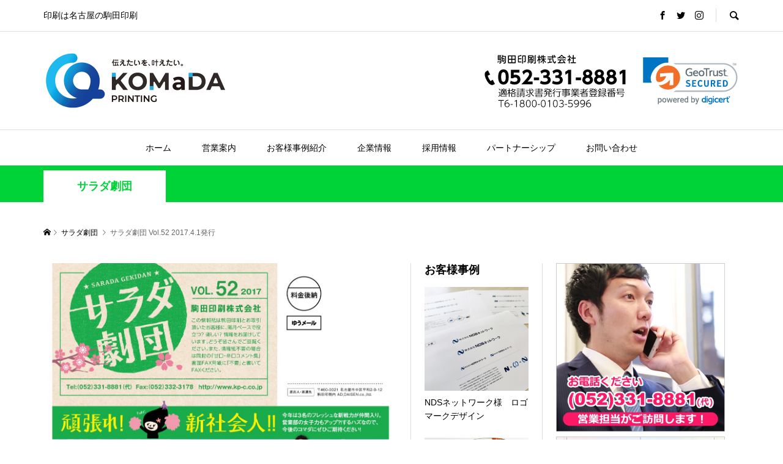

--- FILE ---
content_type: text/html; charset=UTF-8
request_url: https://www.kp-c.co.jp/salad/salad-vol52/
body_size: 14789
content:
<!DOCTYPE html><html dir="ltr" lang="ja" prefix="og: https://ogp.me/ns#"><head prefix="og: https://ogp.me/ns# fb: https://ogp.me/ns/fb#"><meta charset="UTF-8"><meta name="description" content="★プレゼント『サラダ劇団オリジナル　ウェットティッシュ』待ちに待った春の到来！お出掛けの機会も多くなるこの季節、なにかと便利なウェットティッシュが今回のおまけです。"><meta name="viewport" content="width=device-width"><meta property="og:type" content="article" /><meta property="og:url" content="http://www.kp-c.co.jp/salad/salad-vol52/"><meta property="og:title" content="サラダ劇団 Vol.52 2017.4.1発行" /><meta property="og:description" content="★プレゼント『サラダ劇団オリジナル　ウェットティッシュ』待ちに待った春の到来！お出掛けの機会も多くなるこの季節、なにかと便利なウェットティッシュが今回のおまけです。" /><meta property="og:site_name" content="印刷は名古屋の駒田印刷" /><meta property="og:image" content='https://www.kp-c.co.jp/wp-content/uploads/2017/04/salad52_eyecatch.jpg'><meta property="og:image:secure_url" content="https://www.kp-c.co.jp/wp-content/uploads/2017/04/salad52_eyecatch.jpg" /><meta property="og:image:width" content="1191" /><meta property="og:image:height" content="728" /><meta property="fb:app_id" content="239924696019072"><meta name="twitter:card" content="summary" /><meta name="twitter:site" content="@komadainsatsu" /><meta name="twitter:creator" content="@komadainsatsu" /><meta name="twitter:title" content="サラダ劇団 Vol.52 2017.4.1発行" /><meta name="twitter:description" content="★プレゼント『サラダ劇団オリジナル　ウェットティッシュ』待ちに待った春の到来！お出掛けの機会も多くなるこの季節、なにかと便利なウェットティッシュが今回のおまけです。" /><meta name="twitter:image:src" content='https://www.kp-c.co.jp/wp-content/uploads/2017/04/salad52_eyecatch.jpg' />  <script async src="https://www.googletagmanager.com/gtag/js?id=G-GRCPLD0V0V"></script> <script>window.dataLayer = window.dataLayer || [];
  function gtag(){dataLayer.push(arguments);}
  gtag('js', new Date());

  gtag('config', 'G-GRCPLD0V0V');</script> <!-- <link media="all" href="https://www.kp-c.co.jp/wp-content/cache/autoptimize/autoptimize_8348249413b882a29c3d4ce780fc90dc.php" rel="stylesheet"> -->
<link rel="stylesheet" type="text/css" href="//www.kp-c.co.jp/wp-content/cache/wpfc-minified/dih2bmdv/8bkzm.css" media="all"/><title>サラダ劇団 Vol.52 2017.4.1発行 | 印刷は名古屋の駒田印刷</title><meta name="robots" content="max-image-preview:large" /><meta name="author" content="hirata"/><link rel="canonical" href="https://www.kp-c.co.jp/salad/salad-vol52/" /><meta name="generator" content="All in One SEO (AIOSEO) 4.8.7" /><meta property="og:locale" content="ja_JP" /><meta property="og:site_name" content="印刷は名古屋の駒田印刷 | 印刷は名古屋の駒田印刷" /><meta property="og:type" content="article" /><meta property="og:title" content="サラダ劇団 Vol.52 2017.4.1発行 | 印刷は名古屋の駒田印刷" /><meta property="og:url" content="https://www.kp-c.co.jp/salad/salad-vol52/" /><meta property="article:published_time" content="2017-04-17T01:38:02+00:00" /><meta property="article:modified_time" content="2018-10-05T05:43:29+00:00" /><meta name="twitter:card" content="summary_large_image" /><meta name="twitter:title" content="サラダ劇団 Vol.52 2017.4.1発行 | 印刷は名古屋の駒田印刷" /> <script type="application/ld+json" class="aioseo-schema">{"@context":"https:\/\/schema.org","@graph":[{"@type":"Article","@id":"https:\/\/www.kp-c.co.jp\/salad\/salad-vol52\/#article","name":"\u30b5\u30e9\u30c0\u5287\u56e3 Vol.52 2017.4.1\u767a\u884c | \u5370\u5237\u306f\u540d\u53e4\u5c4b\u306e\u99d2\u7530\u5370\u5237","headline":"\u30b5\u30e9\u30c0\u5287\u56e3 Vol.52 2017.4.1\u767a\u884c","author":{"@id":"https:\/\/www.kp-c.co.jp\/author\/hirata\/#author"},"publisher":{"@id":"https:\/\/www.kp-c.co.jp\/#organization"},"image":{"@type":"ImageObject","url":"https:\/\/www.kp-c.co.jp\/wp-content\/uploads\/2017\/04\/salad52_eyecatch.jpg","width":1191,"height":728},"datePublished":"2017-04-17T10:38:02+09:00","dateModified":"2018-10-05T14:43:29+09:00","inLanguage":"ja","mainEntityOfPage":{"@id":"https:\/\/www.kp-c.co.jp\/salad\/salad-vol52\/#webpage"},"isPartOf":{"@id":"https:\/\/www.kp-c.co.jp\/salad\/salad-vol52\/#webpage"},"articleSection":"\u30b5\u30e9\u30c0\u5287\u56e3, DM, \u60c5\u5831\u8a8c, \u30cb\u30e5\u30fc\u30b9\u30ec\u30bf\u30fc"},{"@type":"BreadcrumbList","@id":"https:\/\/www.kp-c.co.jp\/salad\/salad-vol52\/#breadcrumblist","itemListElement":[{"@type":"ListItem","@id":"https:\/\/www.kp-c.co.jp#listItem","position":1,"name":"Home","item":"https:\/\/www.kp-c.co.jp","nextItem":{"@type":"ListItem","@id":"https:\/\/www.kp-c.co.jp#listItem","name":"\u6295\u7a3f"}},{"@type":"ListItem","@id":"https:\/\/www.kp-c.co.jp#listItem","position":2,"name":"\u6295\u7a3f","item":"https:\/\/www.kp-c.co.jp","nextItem":{"@type":"ListItem","@id":"https:\/\/www.kp-c.co.jp\/category\/salad\/#listItem","name":"\u30b5\u30e9\u30c0\u5287\u56e3"},"previousItem":{"@type":"ListItem","@id":"https:\/\/www.kp-c.co.jp#listItem","name":"Home"}},{"@type":"ListItem","@id":"https:\/\/www.kp-c.co.jp\/category\/salad\/#listItem","position":3,"name":"\u30b5\u30e9\u30c0\u5287\u56e3","item":"https:\/\/www.kp-c.co.jp\/category\/salad\/","nextItem":{"@type":"ListItem","@id":"https:\/\/www.kp-c.co.jp\/salad\/salad-vol52\/#listItem","name":"\u30b5\u30e9\u30c0\u5287\u56e3 Vol.52 2017.4.1\u767a\u884c"},"previousItem":{"@type":"ListItem","@id":"https:\/\/www.kp-c.co.jp#listItem","name":"\u6295\u7a3f"}},{"@type":"ListItem","@id":"https:\/\/www.kp-c.co.jp\/salad\/salad-vol52\/#listItem","position":4,"name":"\u30b5\u30e9\u30c0\u5287\u56e3 Vol.52 2017.4.1\u767a\u884c","previousItem":{"@type":"ListItem","@id":"https:\/\/www.kp-c.co.jp\/category\/salad\/#listItem","name":"\u30b5\u30e9\u30c0\u5287\u56e3"}}]},{"@type":"Organization","@id":"https:\/\/www.kp-c.co.jp\/#organization","name":"\u5370\u5237\u306f\u540d\u53e4\u5c4b\u306e\u99d2\u7530\u5370\u5237","description":"\u5370\u5237\u306f\u540d\u53e4\u5c4b\u306e\u99d2\u7530\u5370\u5237","url":"https:\/\/www.kp-c.co.jp\/"},{"@type":"Person","@id":"https:\/\/www.kp-c.co.jp\/author\/hirata\/#author","url":"https:\/\/www.kp-c.co.jp\/author\/hirata\/","name":"hirata"},{"@type":"WebPage","@id":"https:\/\/www.kp-c.co.jp\/salad\/salad-vol52\/#webpage","url":"https:\/\/www.kp-c.co.jp\/salad\/salad-vol52\/","name":"\u30b5\u30e9\u30c0\u5287\u56e3 Vol.52 2017.4.1\u767a\u884c | \u5370\u5237\u306f\u540d\u53e4\u5c4b\u306e\u99d2\u7530\u5370\u5237","inLanguage":"ja","isPartOf":{"@id":"https:\/\/www.kp-c.co.jp\/#website"},"breadcrumb":{"@id":"https:\/\/www.kp-c.co.jp\/salad\/salad-vol52\/#breadcrumblist"},"author":{"@id":"https:\/\/www.kp-c.co.jp\/author\/hirata\/#author"},"creator":{"@id":"https:\/\/www.kp-c.co.jp\/author\/hirata\/#author"},"image":{"@type":"ImageObject","url":"https:\/\/www.kp-c.co.jp\/wp-content\/uploads\/2017\/04\/salad52_eyecatch.jpg","@id":"https:\/\/www.kp-c.co.jp\/salad\/salad-vol52\/#mainImage","width":1191,"height":728},"primaryImageOfPage":{"@id":"https:\/\/www.kp-c.co.jp\/salad\/salad-vol52\/#mainImage"},"datePublished":"2017-04-17T10:38:02+09:00","dateModified":"2018-10-05T14:43:29+09:00"},{"@type":"WebSite","@id":"https:\/\/www.kp-c.co.jp\/#website","url":"https:\/\/www.kp-c.co.jp\/","name":"\u5370\u5237\u306f\u540d\u53e4\u5c4b\u306e\u99d2\u7530\u5370\u5237","description":"\u5370\u5237\u306f\u540d\u53e4\u5c4b\u306e\u99d2\u7530\u5370\u5237","inLanguage":"ja","publisher":{"@id":"https:\/\/www.kp-c.co.jp\/#organization"}}]}</script>  <script src='//www.kp-c.co.jp/wp-content/cache/wpfc-minified/8a99zk5a/8bkeh.js' type="text/javascript"></script>
<!-- <script type="text/javascript" src="https://www.kp-c.co.jp/wp-includes/js/jquery/jquery.min.js?ver=3.7.1" id="jquery-core-js"></script> --> <script type="text/javascript" id="biz-cal-script-js-extra">var bizcalOptions = {"holiday_title":"\u4f11\u696d\u65e5","sun":"on","sat":"on","holiday":"on","temp_holidays":"2025-01-01\r\n2025-01-02\r\n2025-01-03\r\n2025-01-04\r\n2025-01-13\r\n2025-02-11\r\n2025-02-24\r\n2025-03-20\r\n2025-04-29\r\n2025-05-05\r\n2025-05-06\r\n2025-07-21\r\n2025-08-11\r\n2025-08-13\r\n2025-08-14\r\n2025-08-15\r\n2025-09-15\r\n2025-09-23\r\n2025-10-13\r\n2025-11-03\r\n2025-11-24\r\n2025-12-29\r\n2025-12-30\r\n2025-12-31\r\n2026-01-01\r\n2026-01-02\r\n2026-01-12\r\n2026-02-11\r\n2026-02-23\r\n2026-03-20\r\n2026-04-29\r\n2026-05-04\r\n2026-05-05\r\n2026-05-06\r\n2026-07-20\r\n2026-08-11\r\n2026-08-12\r\n2026-08-13\r\n2026-08-14\r\n2026-09-21\r\n2026-09-22\r\n2026-09-23\r\n2026-10-12\r\n2026-11-03\r\n2026-11-23\r\n2026-12-28\r\n2026-12-29\r\n2026-12-30\r\n2026-12-31","temp_weekdays":"2025-01-18\r\n2025-02-08\r\n2025-02-22\r\n2025-03-08\r\n2025-03-15\r\n2025-03-22\r\n2025-06-28\r\n2025-07-12\r\n2025-07-19\r\n2025-07-26\r\n2025-08-02\r\n2025-08-09\r\n2025-08-30\r\n2025-09-27\r\n2025-11-22\r\n2025-11-29\r\n2025-12-06\r\n2025-12-20\r\n2026-01-17\r\n2026-01-31\r\n2026-02-14\r\n2026-02-21\r\n2026-02-28\r\n2026-03-14\r\n2026-03-21\r\n2026-06-06\r\n2026-06-27\r\n2026-07-04\r\n2026-07-18\r\n2026-07-25\r\n2026-08-01\r\n2026-08-08\r\n2026-09-05\r\n2026-09-26\r\n2026-11-07\r\n2026-11-28\r\n2026-12-05\r\n2026-12-19","eventday_title":"","eventday_url":"","eventdays":"","month_limit":"\u5236\u9650\u306a\u3057","nextmonthlimit":"3","prevmonthlimit":"0","plugindir":"https:\/\/www.kp-c.co.jp\/wp-content\/plugins\/biz-calendar\/","national_holiday":""};</script> <script type="text/javascript" id="responsive-lightbox-sanitizer-js-before">window.RLG = window.RLG || {}; window.RLG.sanitizeAllowedHosts = ["youtube.com","www.youtube.com","youtu.be","vimeo.com","player.vimeo.com"];</script> <script type="text/javascript" id="responsive-lightbox-js-before">var rlArgs = {"script":"prettyphoto","selector":"lightbox","customEvents":"","activeGalleries":true,"animationSpeed":"normal","slideshow":false,"slideshowDelay":5000,"slideshowAutoplay":false,"opacity":"0.75","showTitle":true,"allowResize":true,"allowExpand":true,"width":1080,"height":720,"separator":"\/","theme":"pp_default","horizontalPadding":20,"hideFlash":false,"wmode":"opaque","videoAutoplay":false,"modal":false,"deeplinking":false,"overlayGallery":true,"keyboardShortcuts":true,"social":false,"woocommerce_gallery":false,"ajaxurl":"https:\/\/www.kp-c.co.jp\/wp-admin\/admin-ajax.php","nonce":"56acdfb6ce","preview":false,"postId":5563,"scriptExtension":false};</script> <link rel="https://api.w.org/" href="https://www.kp-c.co.jp/wp-json/" /><link rel="alternate" title="JSON" type="application/json" href="https://www.kp-c.co.jp/wp-json/wp/v2/posts/5563" /><link rel="EditURI" type="application/rsd+xml" title="RSD" href="https://www.kp-c.co.jp/xmlrpc.php?rsd" /><meta name="generator" content="WordPress 6.6.4" /><link rel='shortlink' href='https://www.kp-c.co.jp/?p=5563' /><link rel="alternate" title="oEmbed (JSON)" type="application/json+oembed" href="https://www.kp-c.co.jp/wp-json/oembed/1.0/embed?url=https%3A%2F%2Fwww.kp-c.co.jp%2Fsalad%2Fsalad-vol52%2F" /><link rel="alternate" title="oEmbed (XML)" type="text/xml+oembed" href="https://www.kp-c.co.jp/wp-json/oembed/1.0/embed?url=https%3A%2F%2Fwww.kp-c.co.jp%2Fsalad%2Fsalad-vol52%2F&#038;format=xml" />  <script type="text/javascript">$(function(){
$(".headgmo").click(function() {
ga('send','event','menu','click','headgmo', 1);
});
});</script> <script type="text/javascript">$(function(){
$(".phkitchen").click(function() {
ga('send','event','menu','click','phkitchen', 1);
});
});</script> <link rel="stylesheet" href="https://use.fontawesome.com/releases/v5.7.1/css/all.css" integrity="sha384-fnmOCqbTlWIlj8LyTjo7mOUStjsKC4pOpQbqyi7RrhN7udi9RwhKkMHpvLbHG9Sr" crossorigin="anonymous"><link rel="shortcut icon" href="./ico/favicon.ico" type="image/x-icon"><link rel="apple-touch-icon" href="./ico/apple-touch-icon.png" sizes="180x180"><link rel="icon" type="image/png" href="./ico/android-touch-icon.png" sizes="192x192"></head><body class="post-template-default single single-post postid-5563 single-format-standard wc-shortcodes-font-awesome-enabled is-responsive l-header__fix l-header__fix--mobile"><div id="site_loader_overlay"><div id="site_loader_animation" class="c-load--type1"></div></div><div id="site_wrap"><header id="js-header" class="l-header"><div class="p-header__logo--mobile l-header__bar--mobile"><div class="p-logo p-logo__header--mobile"> <a href="https://www.kp-c.co.jp/"><img src="https://www.kp-c.co.jp/wp-content/uploads/2019/10/logo2019_150x30.png" alt="印刷は名古屋の駒田印刷"></a></div> <a href="#" id="js-menu-button" class="p-menu-button c-menu-button"></a></div><div class="p-header__top u-clearfix"><div class="l-inner"><div class="p-header-description">印刷は名古屋の駒田印刷</div><div class="u-right"><ul class="p-social-nav"><li class="p-social-nav__item p-social-nav__item--facebook"><a href="https://www.facebook.com/komada.printing/" target="_blank"></a></li><li class="p-social-nav__item p-social-nav__item--twitter"><a href="https://twitter.com/komadainsatsu" target="_blank"></a></li><li class="p-social-nav__item p-social-nav__item--instagram"><a href="https://www.instagram.com/komadainsatsu/" target="_blank"></a></li></ul><div class="p-header-search"><form action="https://www.kp-c.co.jp/" method="get"> <input type="text" name="s" value="" class="p-header-search__input" placeholder="SEARCH"></form> <a href="#" id="js-search-button" class="p-search-button c-search-button"></a></div></div></div></div><div class="p-header__logo has-ad"><div class="l-inner"><div class="p-logo p-logo__header p-logo__header--retina"> <a href="https://www.kp-c.co.jp/"><img src="https://www.kp-c.co.jp/wp-content/uploads/2021/01/hp_header_600x200.jpg" alt="印刷は名古屋の駒田印刷" width="300"></a></div><div class="p-header__ad"><a href="tel:0523318881" target="_blank"><img src="https://www.kp-c.co.jp/wp-content/uploads/2023/07/20230712_phone_no_2.jpg" alt=""></a></div><div class="p-header__ad"><div id="DigiCertClickID_NjROwt4Q"></div>  <script type="text/javascript">var __dcid = __dcid || [];__dcid.push(["DigiCertClickID_NjROwt4Q", "16", "s", "black", "NjROwt4Q"]);(function(){var cid=document.createElement("script");cid.async=true;cid.src="//seal.digicert.com/seals/cascade/seal.min.js";var s = document.getElementsByTagName("script");var ls = s[(s.length - 1)];ls.parentNode.insertBefore(cid, ls.nextSibling);}());</script> </div></div></div><nav class="p-header__gnav l-header__bar"><ul id="js-global-nav" class="l-inner p-global-nav u-clearfix"><li class="p-header-search--mobile"><form action="https://www.kp-c.co.jp/" method="get"><input type="text" name="s" value="" class="p-header-search__input" placeholder="SEARCH"><input type="submit" value="&#xe915;" class="p-header-search__submit"></form></li><li id="menu-item-4646" class="menu-item menu-item-type-custom menu-item-object-custom menu-item-4646"><a href="/">ホーム<span></span></a></li><li id="menu-item-7052" class="menu-item menu-item-type-post_type menu-item-object-page menu-item-has-children menu-item-7052"><a href="https://www.kp-c.co.jp/business-information/">営業案内<span></span></a><ul class="sub-menu"><li id="menu-item-7138" class="menu-item menu-item-type-post_type menu-item-object-post menu-item-has-children menu-item-7138"><a href="https://www.kp-c.co.jp/business-information/printing/">印刷媒体<span></span></a><ul class="sub-menu"><li id="menu-item-7151" class="menu-item menu-item-type-post_type menu-item-object-post menu-item-7151"><a href="https://www.kp-c.co.jp/business-information/printing/">商品ラインアップ・設備紹介<span></span></a></li><li id="menu-item-13458" class="menu-item menu-item-type-post_type menu-item-object-page menu-item-13458"><a href="https://www.kp-c.co.jp/fsc/">FSC®認証マーク付き印刷物<span></span></a></li><li id="menu-item-11228" class="menu-item menu-item-type-post_type menu-item-object-post menu-item-11228"><a href="https://www.kp-c.co.jp/business-information/remoteproof/">オンライン校正<span></span></a></li><li id="menu-item-3607" class="menu-item menu-item-type-post_type menu-item-object-page menu-item-3607"><a href="https://www.kp-c.co.jp/business-information/print-media/replica/">叙勲・褒章 表彰状レプリカ<span></span></a></li><li id="menu-item-5939" class="menu-item menu-item-type-post_type menu-item-object-page menu-item-5939"><a href="https://www.kp-c.co.jp/business-information/print-media/watermark-print/">偽造防止印刷（潜在文字加工）<span></span></a></li><li id="menu-item-3819" class="phkitchen menu-item menu-item-type-custom menu-item-object-custom menu-item-3819"><a target="_blank" rel="noopener" href="/pamphlet_kitchen/">コマダ料理長のパンフレット厨房<span></span></a></li></ul></li><li id="menu-item-7141" class="menu-item menu-item-type-post_type menu-item-object-post menu-item-has-children menu-item-7141"><a href="https://www.kp-c.co.jp/business-information/digital/">デジタル媒体<span></span></a><ul class="sub-menu"><li id="menu-item-11242" class="menu-item menu-item-type-taxonomy menu-item-object-category menu-item-11242"><a href="https://www.kp-c.co.jp/category/business-information/digitalmedia/">デジタル媒体<span></span></a></li><li id="menu-item-11231" class="menu-item menu-item-type-post_type menu-item-object-post menu-item-11231"><a href="https://www.kp-c.co.jp/business-information/digitalmedia/digitalbook/">デジタルブック／電子書籍<span></span></a></li><li id="menu-item-11220" class="menu-item menu-item-type-post_type menu-item-object-post menu-item-11220"><a href="https://www.kp-c.co.jp/business-information/digitalmedia/%e3%83%87%e3%82%b8%e3%82%bf%e3%83%ab%e3%82%b5%e3%82%a4%e3%83%8d%e3%83%bc%e3%82%b8/">デジタルサイネージ<span></span></a></li><li id="menu-item-11237" class="menu-item menu-item-type-post_type menu-item-object-post menu-item-11237"><a href="https://www.kp-c.co.jp/business-information/digitalmedia/print-to-movie/">印刷物から動画<span></span></a></li><li id="menu-item-3820" class="menu-item menu-item-type-custom menu-item-object-custom menu-item-3820"><a target="_blank" rel="noopener" href="/flightstudio/campaign_dm01/">空撮動画撮影・編集工房　Flight Studio<span></span></a></li><li id="menu-item-7152" class="menu-item menu-item-type-post_type menu-item-object-post menu-item-7152"><a href="https://www.kp-c.co.jp/business-information/digital/">その他のラインアップ<span></span></a></li></ul></li><li id="menu-item-7154" class="menu-item menu-item-type-post_type menu-item-object-post menu-item-has-children menu-item-7154"><a href="https://www.kp-c.co.jp/business-information/creative/">クリエイティブ<span></span></a><ul class="sub-menu"><li id="menu-item-10276" class="menu-item menu-item-type-custom menu-item-object-custom menu-item-10276"><a href="http://kpd-works.kp-c.com/">デザイン実績<span></span></a></li><li id="menu-item-5875" class="menu-item menu-item-type-post_type menu-item-object-page menu-item-5875"><a href="https://www.kp-c.co.jp/business-information/creative-works/add-data/">新聞・雑誌広告の入稿用データ作成サービス<span></span></a></li><li id="menu-item-5597" class="menu-item menu-item-type-post_type menu-item-object-page menu-item-5597"><a href="https://www.kp-c.co.jp/business-information/creative-works/mud/">メディア・ユニバーサルデザイン（MUD）<span></span></a></li><li id="menu-item-5091" class="menu-item menu-item-type-post_type menu-item-object-page menu-item-5091"><a href="https://www.kp-c.co.jp/business-information/creative-works/color-manegment/">カラーマネジメント（色管理）<span></span></a></li><li id="menu-item-11461" class="menu-item menu-item-type-custom menu-item-object-custom menu-item-11461"><a target="_blank" rel="noopener" href="http://nekonote.kp-c.com/">校正スタッフブログ「猫の手、貸します。」<span></span></a></li><li id="menu-item-10571" class="menu-item menu-item-type-taxonomy menu-item-object-category menu-item-10571"><a href="https://www.kp-c.co.jp/category/design-course/">新入社員と学ぼう　グラフィックデザイン講座<span></span></a></li><li id="menu-item-3470" class="menu-item menu-item-type-taxonomy menu-item-object-category menu-item-3470"><a href="https://www.kp-c.co.jp/category/salad-print/">サラダ学院印刷科<span></span></a></li></ul></li><li id="menu-item-7139" class="menu-item menu-item-type-post_type menu-item-object-post menu-item-7139"><a href="https://www.kp-c.co.jp/business-information/logistic/">ロジスティクス<span></span></a></li><li id="menu-item-3594" class="menu-item menu-item-type-post_type menu-item-object-page menu-item-has-children menu-item-3594"><a href="https://www.kp-c.co.jp/business-information/presentation/">オリジナル企画商品・サービス<span></span></a><ul class="sub-menu"><li id="menu-item-14800" class="menu-item menu-item-type-post_type menu-item-object-page menu-item-14800"><a href="https://www.kp-c.co.jp/business-information/print-media/notecalender2026/">駒田印刷オリジナル ノートカレンダー2026<span></span></a></li><li id="menu-item-3814" class="menu-item menu-item-type-post_type menu-item-object-page menu-item-3814"><a href="https://www.kp-c.co.jp/business-information/presentation/salad/">サラダ劇団<span></span></a></li><li id="menu-item-9603" class="menu-item menu-item-type-post_type menu-item-object-page menu-item-9603"><a href="https://www.kp-c.co.jp/business-information/presentation/noveltygoods/">ノベルティグッズ（サラダ劇団オマケ）<span></span></a></li><li id="menu-item-3818" class="menu-item menu-item-type-custom menu-item-object-custom menu-item-has-children menu-item-3818"><a>オリジナル包装紙<span></span></a><ul class="sub-menu"><li id="menu-item-10874" class="menu-item menu-item-type-custom menu-item-object-custom menu-item-10874"><a href="/myhousoushi/">my包装紙ショッピングサイト<span></span></a></li><li id="menu-item-3468" class="menu-item menu-item-type-taxonomy menu-item-object-category menu-item-3468"><a href="https://www.kp-c.co.jp/category/wrapping/">ラッピング講座<span></span></a></li></ul></li></ul></li></ul></li><li id="menu-item-9472" class="menu-item menu-item-type-taxonomy menu-item-object-category menu-item-has-children menu-item-9472 menu-term-id-50"><a href="https://www.kp-c.co.jp/category/kpc-report/">お客様事例紹介<span></span></a><ul class="sub-menu"><li id="menu-item-9470" class="menu-item menu-item-type-taxonomy menu-item-object-category menu-item-9470"><a href="https://www.kp-c.co.jp/category/kpc-report/printcase/">印刷媒体の事例<span></span></a></li><li id="menu-item-9469" class="menu-item menu-item-type-taxonomy menu-item-object-category menu-item-9469"><a href="https://www.kp-c.co.jp/category/kpc-report/spcase/">セールスプロモーションの事例<span></span></a></li><li id="menu-item-9471" class="menu-item menu-item-type-taxonomy menu-item-object-category menu-item-9471"><a href="https://www.kp-c.co.jp/category/kpc-report/digitalandvideocase/">デジタル媒体・映像媒体の事例<span></span></a></li><li id="menu-item-9468" class="menu-item menu-item-type-taxonomy menu-item-object-category menu-item-9468"><a href="https://www.kp-c.co.jp/category/kpc-report/othercase/">その他の事例<span></span></a></li></ul></li><li id="menu-item-3591" class="menu-item menu-item-type-post_type menu-item-object-page menu-item-has-children menu-item-3591"><a href="https://www.kp-c.co.jp/corporate-information/">企業情報<span></span></a><ul class="sub-menu"><li id="menu-item-7498" class="menu-item menu-item-type-taxonomy menu-item-object-category menu-item-7498"><a href="https://www.kp-c.co.jp/category/letter/">駒田だより<span></span></a></li><li id="menu-item-3360" class="menu-item menu-item-type-post_type menu-item-object-page menu-item-3360"><a href="https://www.kp-c.co.jp/corporate-information/corporate-philosophy/">社長挨拶、社是、経営理念<span></span></a></li><li id="menu-item-3382" class="menu-item menu-item-type-post_type menu-item-object-page menu-item-3382"><a href="https://www.kp-c.co.jp/corporate-information/ccompanys-outline/">会社概要<span></span></a></li><li id="menu-item-3391" class="menu-item menu-item-type-post_type menu-item-object-page menu-item-3391"><a href="https://www.kp-c.co.jp/corporate-information/corporate-compliance/">コンプライアンス<span></span></a></li><li id="menu-item-3403" class="menu-item menu-item-type-post_type menu-item-object-page menu-item-3403"><a href="https://www.kp-c.co.jp/corporate-information/corporate-history/">沿革<span></span></a></li><li id="menu-item-3402" class="menu-item menu-item-type-post_type menu-item-object-page menu-item-3402"><a href="https://www.kp-c.co.jp/corporate-information/corporate-business/">サービス分野<span></span></a></li><li id="menu-item-3401" class="menu-item menu-item-type-post_type menu-item-object-page menu-item-3401"><a href="https://www.kp-c.co.jp/corporate-information/corporate-access/">所在地、アクセス<span></span></a></li><li id="menu-item-4819" class="menu-item menu-item-type-post_type menu-item-object-page menu-item-4819"><a href="https://www.kp-c.co.jp/corporate-information/privacy-polisy/">プライバシーポリシー<span></span></a></li><li id="menu-item-5598" class="menu-item menu-item-type-post_type menu-item-object-page menu-item-5598"><a href="https://www.kp-c.co.jp/corporate-information/qualification/">資格取得の取り組み<span></span></a></li><li id="menu-item-11420" class="menu-item menu-item-type-post_type menu-item-object-page menu-item-11420"><a href="https://www.kp-c.co.jp/corporate-information/sdgs/">SDGsへの取り組み<span></span></a></li><li id="menu-item-3400" class="menu-item menu-item-type-post_type menu-item-object-page menu-item-3400"><a href="https://www.kp-c.co.jp/corporate-information/corporate-environmental-measure/">環境対策への取り組み<span></span></a></li><li id="menu-item-8341" class="menu-item menu-item-type-post_type menu-item-object-page menu-item-8341"><a href="https://www.kp-c.co.jp/corporate-information/cs/">お客様満足向上への取り組み<span></span></a></li><li id="menu-item-13175" class="menu-item menu-item-type-post_type menu-item-object-page menu-item-13175"><a href="https://www.kp-c.co.jp/corporate-information/wellness/">健康宣言<span></span></a></li></ul></li><li id="menu-item-9806" class="menu-item menu-item-type-custom menu-item-object-custom menu-item-has-children menu-item-9806"><a href="#">採用情報<span></span></a><ul class="sub-menu"><li id="menu-item-9804" class="menu-item menu-item-type-custom menu-item-object-custom menu-item-9804"><a target="_blank" rel="noopener" href="http://recruit2027.komada.group/">新卒採用情報<span></span></a></li><li id="menu-item-9890" class="menu-item menu-item-type-post_type menu-item-object-page menu-item-9890"><a href="https://www.kp-c.co.jp/recruit/for-career/">中途採用について<span></span></a></li><li id="menu-item-9891" class="menu-item menu-item-type-post_type menu-item-object-page menu-item-9891"><a href="https://www.kp-c.co.jp/recruit/for-part-timer/">パート・アルバイト募集<span></span></a></li></ul></li><li id="menu-item-4448" class="menu-item menu-item-type-post_type menu-item-object-page menu-item-has-children menu-item-4448"><a href="https://www.kp-c.co.jp/partner-ship/">パートナーシップ<span></span></a><ul class="sub-menu"><li id="menu-item-4449" class="menu-item menu-item-type-post_type menu-item-object-page menu-item-4449"><a href="https://www.kp-c.co.jp/partner-ship/creative-staff/">社外スタッフ募集<span></span></a></li><li id="menu-item-4470" class="menu-item menu-item-type-post_type menu-item-object-page menu-item-4470"><a href="https://www.kp-c.co.jp/partner-ship/for-outsourcing/">外注協力会社募集<span></span></a></li></ul></li><li id="menu-item-3731" class="menu-item menu-item-type-post_type menu-item-object-page menu-item-3731"><a href="https://www.kp-c.co.jp/inquiry/">お問い合わせ<span></span></a></li></ul></nav></header><main class="l-main"><div class="p-header-band" style="background-color: #00d338"><ul class="p-header-band__inner l-inner u-clearfix"><li class="p-header-band__item is-active"><a href="https://www.kp-c.co.jp/category/salad/" style="color: #00d338">サラダ劇団</a></li></ul></div><div class="p-breadcrumb c-breadcrumb"><ul class="p-breadcrumb__inner c-breadcrumb__inner l-inner" itemscope itemtype="http://schema.org/BreadcrumbList"><li class="p-breadcrumb__item c-breadcrumb__item p-breadcrumb__item--home c-breadcrumb__item--home" itemprop="itemListElement" itemscope itemtype="http://schema.org/ListItem"> <a href="https://www.kp-c.co.jp/" itemscope itemtype="http://schema.org/Thing" itemprop="item"><span itemprop="name">HOME</span></a><meta itemprop="position" content="1" /></li><li class="p-breadcrumb__item c-breadcrumb__item" itemprop="itemListElement" itemscope itemtype="http://schema.org/ListItem"> <a href="https://www.kp-c.co.jp/category/salad/" itemscope itemtype="http://schema.org/Thing" itemprop="item"> <span itemprop="name">サラダ劇団</span> </a><meta itemprop="position" content="2" /></li><li class="p-breadcrumb__item c-breadcrumb__item"> <span itemprop="name">サラダ劇団 Vol.52 2017.4.1発行</span></li></ul></div><div class="l-inner l-3columns l-layout-type2"><article class="p-entry l-primary"><div class="p-entry__inner"><div class="p-entry__thumbnail l_size"> <img src="https://www.kp-c.co.jp/wp-content/plugins/lazy-load/images/1x1.trans.gif" data-lazy-src="https://www.kp-c.co.jp/wp-content/uploads/2017/04/salad52_eyecatch.jpg" width="1191" height="728" class="attachment-size5 size-size5 wp-post-image" alt decoding="async" fetchpriority="high"><noscript><img width="1191" height="728" src="https://www.kp-c.co.jp/wp-content/uploads/2017/04/salad52_eyecatch.jpg" class="attachment-size5 size-size5 wp-post-image" alt="" decoding="async" fetchpriority="high" /></noscript></div><div class="p-entry__header"><h1 class="p-entry__title">サラダ劇団 Vol.52 2017.4.1発行</h1><ul class="p-entry__meta-top u-clearfix"><li class="p-entry__date p-article__date"><time datetime="2017-04-17">2017.04.17</time></li></ul></div><ul class="p-entry__share c-share u-clearfix c-share--sm c-share--color"><li class="c-share__btn c-share__btn--twitter"> <a href="http://twitter.com/share?text=%E3%82%B5%E3%83%A9%E3%83%80%E5%8A%87%E5%9B%A3+Vol.52+2017.4.1%E7%99%BA%E8%A1%8C&url=https%3A%2F%2Fwww.kp-c.co.jp%2Fsalad%2Fsalad-vol52%2F&via=komadainsatsu&tw_p=tweetbutton&related=komadainsatsu" onclick="javascript:window.open(this.href, '', 'menubar=no,toolbar=no,resizable=yes,scrollbars=yes,height=400,width=600');return false;"> <i class="c-share__icn c-share__icn--twitter"></i> <span class="c-share__title">Tweet</span> </a></li><li class="c-share__btn c-share__btn--facebook"> <a href="//www.facebook.com/sharer/sharer.php?u=https://www.kp-c.co.jp/salad/salad-vol52/&amp;t=%E3%82%B5%E3%83%A9%E3%83%80%E5%8A%87%E5%9B%A3+Vol.52+2017.4.1%E7%99%BA%E8%A1%8C" rel="nofollow" target="_blank"> <i class="c-share__icn c-share__icn--facebook"></i> <span class="c-share__title">Share</span> </a></li><li class="c-share__btn c-share__btn--rss"> <a href="https://www.kp-c.co.jp/feed/" target="_blank"> <i class="c-share__icn c-share__icn--rss"></i> <span class="c-share__title">RSS</span> </a></li></ul><div class="p-entry__body"><h3><img src="https://www.kp-c.co.jp/wp-content/plugins/lazy-load/images/1x1.trans.gif" data-lazy-src="/wp-content/uploads/2017/04/wet-tissue01.jpg" decoding="async" class="alignnone size-full wp-image-5565" alt width="1000" height="587"><noscript><img decoding="async" class="alignnone size-full wp-image-5565" src="/wp-content/uploads/2017/04/wet-tissue01.jpg" alt="" width="1000" height="587" /></noscript>★プレゼント<br /> 『サラダ劇団オリジナル　ウェットティッシュ』</h3><p>待ちに待った春の到来！お出掛けの機会も多くなるこの季節、なにかと便利なウェットティッシュが今回のおまけです。蓋の部分にナス美ちゃんの全面オリジナルプリントが…So cute!!　鞄の中に入れておいて、イザというときにサッと差し出せば…あなたの好感度アップ間違いなしかも⁈</p><p>【本紙】</p><p><img src="https://www.kp-c.co.jp/wp-content/plugins/lazy-load/images/1x1.trans.gif" data-lazy-src="/wp-content/uploads/2017/04/salad52.jpg" decoding="async" class="alignnone size-full wp-image-5575" alt width="500" height="706"><noscript><img decoding="async" class="alignnone size-full wp-image-5575" src="/wp-content/uploads/2017/04/salad52.jpg" alt="" width="500" height="706" /></noscript></p><div class="su-button-center"><a href="/wp-content/uploads/2016/10/salad_vol52.pdf" class="su-button su-button-style-flat noicon su-button-wide" style="color:#FFFFFF;background-color:#dc4b1c;border-color:#b03c17;border-radius:8px" target="_blank" rel="noopener noreferrer"><span style="color:#FFFFFF;padding:7px 22px;font-size:17px;line-height:26px;border-color:#e78161;border-radius:8px;text-shadow:0px 0px 0px #000000"><i class="sui sui-book" style="font-size:17px;color:#FFFFFF"></i> Vol52　紙面はこちら</span></a></div></div><ul class="p-entry__meta c-meta-box u-clearfix"><li class="c-meta-box__item c-meta-box__item--category"><a href="https://www.kp-c.co.jp/category/salad/" rel="category tag">サラダ劇団</a></li><li class="c-meta-box__item c-meta-box__item--tag"><a href="https://www.kp-c.co.jp/tag/dm/" rel="tag">DM</a>, <a href="https://www.kp-c.co.jp/tag/%e6%83%85%e5%a0%b1%e8%aa%8c/" rel="tag">情報誌</a>, <a href="https://www.kp-c.co.jp/tag/%e3%83%8b%e3%83%a5%e3%83%bc%e3%82%b9%e3%83%ac%e3%82%bf%e3%83%bc/" rel="tag">ニュースレター</a></li></ul></div><section class="p-entry__related"><h2 class="p-headline" style="background-color: #00d338">関連記事一覧</h2><div class="p-entry__related-items"><article class="p-entry__related-item"> <a class="p-hover-effect--type1" href="https://www.kp-c.co.jp/salad/salad-vol55-2/"><div class="p-entry__related-item__thumbnail p-hover-effect__image js-object-fit-cover"> <img src="https://www.kp-c.co.jp/wp-content/plugins/lazy-load/images/1x1.trans.gif" data-lazy-src="https://www.kp-c.co.jp/wp-content/uploads/2018/05/Vol56-1.jpg" width="300" height="183" class="attachment-size1 size-size1 wp-post-image" alt decoding="async" loading="lazy"><noscript><img width="300" height="183" src="https://www.kp-c.co.jp/wp-content/uploads/2018/05/Vol56-1.jpg" class="attachment-size1 size-size1 wp-post-image" alt="" decoding="async" loading="lazy" /></noscript></div><h3 class="p-entry__related-item__title p-article__title">サラダ劇団 Vol.56 2018.4.1発行</h3><p class="p-entry__related-item__meta p-article__meta"><time class="p-article__date" datetime="2018-04-01">2018.04.01</time></p> </a></article><article class="p-entry__related-item"> <a class="p-hover-effect--type1" href="https://www.kp-c.co.jp/salad/salad-vol63/"><div class="p-entry__related-item__thumbnail p-hover-effect__image js-object-fit-cover"> <img src="https://www.kp-c.co.jp/wp-content/plugins/lazy-load/images/1x1.trans.gif" data-lazy-src="https://www.kp-c.co.jp/wp-content/uploads/2020/05/37dd1d3acde71dd3ba15f3aac6ae44af-300x300.jpg" width="300" height="300" class="attachment-size1 size-size1 wp-post-image" alt decoding="async" loading="lazy"><noscript><img width="300" height="300" src="https://www.kp-c.co.jp/wp-content/uploads/2020/05/37dd1d3acde71dd3ba15f3aac6ae44af-300x300.jpg" class="attachment-size1 size-size1 wp-post-image" alt="" decoding="async" loading="lazy" /></noscript></div><h3 class="p-entry__related-item__title p-article__title">サラダ劇団 Vol.63 2020.1.15発行</h3><p class="p-entry__related-item__meta p-article__meta"><time class="p-article__date" datetime="2020-01-20">2020.01.20</time></p> </a></article><article class="p-entry__related-item"> <a class="p-hover-effect--type1" href="https://www.kp-c.co.jp/salad/salad-vol60/"><div class="p-entry__related-item__thumbnail p-hover-effect__image js-object-fit-cover"> <img src="https://www.kp-c.co.jp/wp-content/plugins/lazy-load/images/1x1.trans.gif" data-lazy-src="https://www.kp-c.co.jp/wp-content/uploads/2019/07/Vol60-300x300.jpg" width="300" height="300" class="attachment-size1 size-size1 wp-post-image" alt decoding="async" loading="lazy"><noscript><img width="300" height="300" src="https://www.kp-c.co.jp/wp-content/uploads/2019/07/Vol60-300x300.jpg" class="attachment-size1 size-size1 wp-post-image" alt="" decoding="async" loading="lazy" /></noscript></div><h3 class="p-entry__related-item__title p-article__title">サラダ劇団 Vol.60 2019.4.1発行</h3><p class="p-entry__related-item__meta p-article__meta"><time class="p-article__date" datetime="2019-04-01">2019.04.01</time></p> </a></article><article class="p-entry__related-item"> <a class="p-hover-effect--type1" href="https://www.kp-c.co.jp/salad/salad-vol87/"><div class="p-entry__related-item__thumbnail p-hover-effect__image js-object-fit-cover"> <img src="https://www.kp-c.co.jp/wp-content/plugins/lazy-load/images/1x1.trans.gif" data-lazy-src="https://www.kp-c.co.jp/wp-content/uploads/2025/12/salad_87_title-300x300.jpg" width="300" height="300" class="attachment-size1 size-size1 wp-post-image" alt decoding="async" loading="lazy"><noscript><img width="300" height="300" src="https://www.kp-c.co.jp/wp-content/uploads/2025/12/salad_87_title-300x300.jpg" class="attachment-size1 size-size1 wp-post-image" alt="" decoding="async" loading="lazy" /></noscript></div><h3 class="p-entry__related-item__title p-article__title">サラダ劇団 Vol.87 2026.1.5発行</h3><p class="p-entry__related-item__meta p-article__meta"><time class="p-article__date" datetime="2026-01-05">2026.01.05</time></p> </a></article><article class="p-entry__related-item"> <a class="p-hover-effect--type1" href="https://www.kp-c.co.jp/salad/salad-vol75/"><div class="p-entry__related-item__thumbnail p-hover-effect__image js-object-fit-cover"> <img src="https://www.kp-c.co.jp/wp-content/plugins/lazy-load/images/1x1.trans.gif" data-lazy-src="https://www.kp-c.co.jp/wp-content/uploads/2023/07/salad_75_title-300x236.jpg" width="300" height="236" class="attachment-size1 size-size1 wp-post-image" alt decoding="async" loading="lazy"><noscript><img width="300" height="236" src="https://www.kp-c.co.jp/wp-content/uploads/2023/07/salad_75_title-300x236.jpg" class="attachment-size1 size-size1 wp-post-image" alt="" decoding="async" loading="lazy" /></noscript></div><h3 class="p-entry__related-item__title p-article__title">サラダ劇団 Vol.75 2023.1.10発行</h3><p class="p-entry__related-item__meta p-article__meta"><time class="p-article__date" datetime="2023-01-27">2023.01.27</time></p> </a></article><article class="p-entry__related-item"> <a class="p-hover-effect--type1" href="https://www.kp-c.co.jp/salad/salad-vol83/"><div class="p-entry__related-item__thumbnail p-hover-effect__image js-object-fit-cover"> <img src="https://www.kp-c.co.jp/wp-content/plugins/lazy-load/images/1x1.trans.gif" data-lazy-src="https://www.kp-c.co.jp/wp-content/uploads/2025/01/salad_83_title-300x300.jpg" width="300" height="300" class="attachment-size1 size-size1 wp-post-image" alt decoding="async" loading="lazy"><noscript><img width="300" height="300" src="https://www.kp-c.co.jp/wp-content/uploads/2025/01/salad_83_title-300x300.jpg" class="attachment-size1 size-size1 wp-post-image" alt="" decoding="async" loading="lazy" /></noscript></div><h3 class="p-entry__related-item__title p-article__title">サラダ劇団 Vol.83 2025.1.6発行</h3><p class="p-entry__related-item__meta p-article__meta"><time class="p-article__date" datetime="2025-01-13">2025.01.13</time></p> </a></article><article class="p-entry__related-item"> <a class="p-hover-effect--type1" href="https://www.kp-c.co.jp/salad/salad-vol79/"><div class="p-entry__related-item__thumbnail p-hover-effect__image js-object-fit-cover"> <img src="https://www.kp-c.co.jp/wp-content/plugins/lazy-load/images/1x1.trans.gif" data-lazy-src="https://www.kp-c.co.jp/wp-content/uploads/2024/01/salad_79_title-300x300.jpg" width="300" height="300" class="attachment-size1 size-size1 wp-post-image" alt decoding="async" loading="lazy"><noscript><img width="300" height="300" src="https://www.kp-c.co.jp/wp-content/uploads/2024/01/salad_79_title-300x300.jpg" class="attachment-size1 size-size1 wp-post-image" alt="" decoding="async" loading="lazy" /></noscript></div><h3 class="p-entry__related-item__title p-article__title">サラダ劇団 Vol.79 2024.1.5発行</h3><p class="p-entry__related-item__meta p-article__meta"><time class="p-article__date" datetime="2024-01-05">2024.01.05</time></p> </a></article><article class="p-entry__related-item"> <a class="p-hover-effect--type1" href="https://www.kp-c.co.jp/salad/salad-vol80/"><div class="p-entry__related-item__thumbnail p-hover-effect__image js-object-fit-cover"> <img src="https://www.kp-c.co.jp/wp-content/plugins/lazy-load/images/1x1.trans.gif" data-lazy-src="https://www.kp-c.co.jp/wp-content/uploads/2024/06/salad_80_title-300x300.png" width="300" height="300" class="attachment-size1 size-size1 wp-post-image" alt decoding="async" loading="lazy"><noscript><img width="300" height="300" src="https://www.kp-c.co.jp/wp-content/uploads/2024/06/salad_80_title-300x300.png" class="attachment-size1 size-size1 wp-post-image" alt="" decoding="async" loading="lazy" /></noscript></div><h3 class="p-entry__related-item__title p-article__title">サラダ劇団 Vol.80 2024.4.10発行</h3><p class="p-entry__related-item__meta p-article__meta"><time class="p-article__date" datetime="2024-04-15">2024.04.15</time></p> </a></article></div></section></article><aside class="p-sidebar p-sidebar-b l-tertiary"><div class="p-sidebar__inner l-tertiary__inner"><div class="p-widget styled_post_list1_widget" id="styled_post_list1_widget-3"><h2 class="p-widget__title">お客様事例</h2><ul class="p-widget-list p-widget-list__type2"><li class="p-widget-list__item u-clearfix"> <a class="p-hover-effect--type1" href="https://www.kp-c.co.jp/kpc-report/nds-network/"><div class="p-widget-list__item-thumbnail p-hover-effect__image js-object-fit-cover"><img src="https://www.kp-c.co.jp/wp-content/plugins/lazy-load/images/1x1.trans.gif" data-lazy-src="https://www.kp-c.co.jp/wp-content/uploads/2025/12/208ccecee0ff1da462e2bbf134f89120-300x300.jpg" width="300" height="300" class="attachment-size1 size-size1 wp-post-image" alt decoding="async" loading="lazy"><noscript><img width="300" height="300" src="https://www.kp-c.co.jp/wp-content/uploads/2025/12/208ccecee0ff1da462e2bbf134f89120-300x300.jpg" class="attachment-size1 size-size1 wp-post-image" alt="" decoding="async" loading="lazy" /></noscript></div><div class="p-widget-list__item-info"><h3 class="p-widget-list__item-title p-article__title">NDSネットワーク様　ロゴマークデザイン</h3></div> </a></li><li class="p-widget-list__item u-clearfix"> <a class="p-hover-effect--type1" href="https://www.kp-c.co.jp/kpc-report/valor_uchiwa/"><div class="p-widget-list__item-thumbnail p-hover-effect__image js-object-fit-cover"><img src="https://www.kp-c.co.jp/wp-content/plugins/lazy-load/images/1x1.trans.gif" data-lazy-src="https://www.kp-c.co.jp/wp-content/uploads/2025/12/7f60c58beee7174d98de5e42b4968307-300x300.jpg" width="300" height="300" class="attachment-size1 size-size1 wp-post-image" alt decoding="async" loading="lazy"><noscript><img width="300" height="300" src="https://www.kp-c.co.jp/wp-content/uploads/2025/12/7f60c58beee7174d98de5e42b4968307-300x300.jpg" class="attachment-size1 size-size1 wp-post-image" alt="" decoding="async" loading="lazy" /></noscript></div><div class="p-widget-list__item-info"><h3 class="p-widget-list__item-title p-article__title">株式会社バロー様 採用イベント用オリジナル団扇</h3></div> </a></li><li class="p-widget-list__item u-clearfix"> <a class="p-hover-effect--type1" href="https://www.kp-c.co.jp/kpc-report/hoseki-okuyama/"><div class="p-widget-list__item-thumbnail p-hover-effect__image js-object-fit-cover"><img src="https://www.kp-c.co.jp/wp-content/plugins/lazy-load/images/1x1.trans.gif" data-lazy-src="https://www.kp-c.co.jp/wp-content/uploads/2025/12/3aea24785602f405710743b6baf3cde8-300x300.jpg" width="300" height="300" class="attachment-size1 size-size1 wp-post-image" alt decoding="async" loading="lazy"><noscript><img width="300" height="300" src="https://www.kp-c.co.jp/wp-content/uploads/2025/12/3aea24785602f405710743b6baf3cde8-300x300.jpg" class="attachment-size1 size-size1 wp-post-image" alt="" decoding="async" loading="lazy" /></noscript></div><div class="p-widget-list__item-info"><h3 class="p-widget-list__item-title p-article__title">奥山峰石様　鍛金家・奥山峰石 米寿記念展図録</h3></div> </a></li><li class="p-widget-list__item u-clearfix"> <a class="p-hover-effect--type1" href="https://www.kp-c.co.jp/kpc-report/printcase/nds_calendar/"><div class="p-widget-list__item-thumbnail p-hover-effect__image js-object-fit-cover"><img src="https://www.kp-c.co.jp/wp-content/plugins/lazy-load/images/1x1.trans.gif" data-lazy-src="https://www.kp-c.co.jp/wp-content/uploads/2025/12/d9df4bd73263a278b70a82de1ea737f9-300x300.jpg" width="300" height="300" class="attachment-size1 size-size1 wp-post-image" alt decoding="async" loading="lazy"><noscript><img width="300" height="300" src="https://www.kp-c.co.jp/wp-content/uploads/2025/12/d9df4bd73263a278b70a82de1ea737f9-300x300.jpg" class="attachment-size1 size-size1 wp-post-image" alt="" decoding="async" loading="lazy" /></noscript></div><div class="p-widget-list__item-info"><h3 class="p-widget-list__item-title p-article__title">NDS様　オリジナル壁掛けカレンダー</h3></div> </a></li><li class="p-widget-list__item u-clearfix"> <a class="p-hover-effect--type1" href="https://www.kp-c.co.jp/kpc-report/printcase/misatotanakacrinic/"><div class="p-widget-list__item-thumbnail p-hover-effect__image js-object-fit-cover"><img src="https://www.kp-c.co.jp/wp-content/plugins/lazy-load/images/1x1.trans.gif" data-lazy-src="https://www.kp-c.co.jp/wp-content/uploads/2025/12/38e2e2daabd102b7e0bd1f22cc52dcdb-300x300.jpg" width="300" height="300" class="attachment-size1 size-size1 wp-post-image" alt decoding="async" loading="lazy"><noscript><img width="300" height="300" src="https://www.kp-c.co.jp/wp-content/uploads/2025/12/38e2e2daabd102b7e0bd1f22cc52dcdb-300x300.jpg" class="attachment-size1 size-size1 wp-post-image" alt="" decoding="async" loading="lazy" /></noscript></div><div class="p-widget-list__item-info"><h3 class="p-widget-list__item-title p-article__title">美里たなかクリニック様　家庭血圧手帳</h3></div> </a></li><li class="p-widget-list__item u-clearfix"> <a class="p-hover-effect--type1" href="https://www.kp-c.co.jp/kpc-report/spcase/shonanbank/"><div class="p-widget-list__item-thumbnail p-hover-effect__image js-object-fit-cover"><img src="https://www.kp-c.co.jp/wp-content/plugins/lazy-load/images/1x1.trans.gif" data-lazy-src="https://www.kp-c.co.jp/wp-content/uploads/2025/12/f23311a5753704c170f33cac945ed2fd-300x300.jpg" width="300" height="300" class="attachment-size1 size-size1 wp-post-image" alt decoding="async" loading="lazy"><noscript><img width="300" height="300" src="https://www.kp-c.co.jp/wp-content/uploads/2025/12/f23311a5753704c170f33cac945ed2fd-300x300.jpg" class="attachment-size1 size-size1 wp-post-image" alt="" decoding="async" loading="lazy" /></noscript></div><div class="p-widget-list__item-info"><h3 class="p-widget-list__item-title p-article__title">平塚競輪場様　再生オリジナルトイレットペーパー</h3></div> </a></li><li class="p-widget-list__item u-clearfix"> <a class="p-hover-effect--type1" href="https://www.kp-c.co.jp/kpc-report/printcase/yokohama-jrc/"><div class="p-widget-list__item-thumbnail p-hover-effect__image js-object-fit-cover"><img src="https://www.kp-c.co.jp/wp-content/plugins/lazy-load/images/1x1.trans.gif" data-lazy-src="https://www.kp-c.co.jp/wp-content/uploads/2025/09/ymrc01-300x300.jpg" width="300" height="300" class="attachment-size1 size-size1 wp-post-image" alt decoding="async" loading="lazy"><noscript><img width="300" height="300" src="https://www.kp-c.co.jp/wp-content/uploads/2025/09/ymrc01-300x300.jpg" class="attachment-size1 size-size1 wp-post-image" alt="" decoding="async" loading="lazy" /></noscript></div><div class="p-widget-list__item-info"><h3 class="p-widget-list__item-title p-article__title">横浜市立みなと赤十字病院様　診療科案内</h3></div> </a></li><li class="p-widget-list__item u-clearfix"> <a class="p-hover-effect--type1" href="https://www.kp-c.co.jp/kpc-report/printcase/bay-grill/"><div class="p-widget-list__item-thumbnail p-hover-effect__image js-object-fit-cover"><img src="https://www.kp-c.co.jp/wp-content/plugins/lazy-load/images/1x1.trans.gif" data-lazy-src="https://www.kp-c.co.jp/wp-content/uploads/2025/09/BAY-GRILL03-300x300.jpg" width="300" height="300" class="attachment-size1 size-size1 wp-post-image" alt decoding="async" loading="lazy"><noscript><img width="300" height="300" src="https://www.kp-c.co.jp/wp-content/uploads/2025/09/BAY-GRILL03-300x300.jpg" class="attachment-size1 size-size1 wp-post-image" alt="" decoding="async" loading="lazy" /></noscript></div><div class="p-widget-list__item-info"><h3 class="p-widget-list__item-title p-article__title">ダイニングレストラン「ベイグリル」様 レセプション招待状</h3></div> </a></li></ul></div></div></aside><aside class="p-sidebar p-sidebar-a l-secondary"><div class="p-sidebar__inner l-secondary__inner"><div class="widget_text p-widget widget_custom_html" id="custom_html-8"><div class="textwidget custom-html-widget"><div style="margin-top:0rem;"></div><div style="margin:0rem;width:276px;height:276px"><a href="/inquiry/"><video poster="/wp-content/uploads/2016/11/top_engyou276.png" autoplay="autoplay" loop="loop" muted="" width="276px" height="276"><source src="/wp-content/uploads/2018/01/movie_toiawase_line.mp4" type="video/mp4" /></video></a></div><div style="margin-top:.5rem; width:276px; text-align:center; border:1px solid #ccc; padding:.0rem;"><a href="http://recruit2027.komada.group/" target="_blank" rel="noopener noreferrer"><img class="alignnone wp-image-6845 size-full" src="https://www.kp-c.co.jp/wp-content/uploads/2025/06/2027_bn.jpg" alt="2027新卒採用" width="276" height="276" /></a></div><div style="margin-top:.5rem; width:276px; text-align:center; border:0px; padding:0rem;"><a href="https://uchiwa2026.komada.group/?from=bnr" target="_blank" rel="noreferrer noopener"><img src="https://www.kp-c.co.jp//wp-content/uploads/2026/01/bn_komadauchiwa.png" alt="コマダでうちわ" width="276" height="276" /></a></div><div style="margin-top:.5rem; border:1px solid #ccc; padding:0rem; width:276px;"><a href="http://www.100th.kp-c.net/" target="_blank" rel="noopener noreferrer"><img class="" src="https://www.kp-c.co.jp/wp-content/uploads/2022/04/100th_bn01.jpg" alt="100年目の１年生" /></a></div><div style="margin-top:.5rem; border:1px solid #ccc; padding:0rem; width:276px;"><a href="http://kpd-works.kp-c.com/" target="_blank" rel="noopener noreferrer"><img class="" src="https://www.kp-c.co.jp/wp-content/uploads/2021/03/kpd-works_baner.jpg" alt="デザインの実績" /></a></div><div style="margin-top:.5rem; width:276px; text-align:center; border:1px solid #ccc; padding:.0rem;"><a href="https://taskal-timecard.com/office/" target="_blamk" rel="noopener"><img class="alignright wp-image-8283 size-full" src="https://www.kp-c.co.jp/wp-content/uploads/2021/09/ttc_bn_512x512.jpg" alt="" width="276" height="276" /></a></div><div style="margin-top:.5rem; border:1px solid #ccc; padding:0rem; width:276px;"><a href="/business-information/presentation/noveltygoods/"><img class="" src="/wp-content/uploads/2020/07/salad_novelty_bn.jpg" alt="サラダ劇団ノベルティグッズ" /></a></div><div style="margin-top:.5rem; border:1px solid #ccc; padding:0rem; width:276px;"><a href="/corporate-information/cs/"><img class="" src="/wp-content/uploads/2019/05/csbanner.jpg" alt="お客様満足度アンケート実施中" /></a></div><div style="margin-top:.5rem; width:276px; text-align:center; border:1px solid #ccc; padding:.5rem;"> <a href="http://nekonote.kp-c.com/" target="_blank" rel="noopener noreferrer"><img class="alignnone wp-image-6845 size-full" src="/wp-content/uploads/2022/02/bn_nekonote.jpg" alt="校正スタッフブログ" width="276" height="276" /></a>校正スタッフブログ<br>「猫の手、貸します。」</div><div style="margin-top:.5rem;"><a href="https://www.adobe.com/jp/information/creativecloud/printshop.html" target="_blank" rel="noopener noreferrer"><img class="alignnone wp-image-5714 size-full" src="/wp-content/uploads/2016/10/bn_adobe_cc.png" alt="" width="276" height="196" /></a></div></div></div><div class="p-widget widget_bizcalendar" id="bizcalendar-2"><h2 class="p-widget__title">駒田印刷　営業カレンダー</h2><div id='biz_calendar'></div></div><div class="p-widget widget_black_studio_tinymce" id="black-studio-tinymce-10"><div class="textwidget"><div style="margin-top: -3.0rem; width: 276px; text-align: center;"><p style="font-size: .8rem; margin: 0rem; text-align: center;"><a href="/wp-content/uploads/2024/11/KPC_C_2025.pdf" target="_blank" rel="noopener">2025年 年間カレンダー(PDF)はこちら</a></p><p style="font-size: .8rem; margin: 0rem; text-align: center;"><a href="/wp-content/uploads/2025/10/KPC_C_2026.pdf" target="_blank" rel="noopener">2026年 年間カレンダー(PDF)はこちら</a></p></div><div style="margin-top: 2rem; width: 276px; text-align: center; display: flex; flex-wrap: nowrap; align-content: center;"><div style="flex: 0 1 100px;"><a class="external" href="http://privacymark.jp/" target="_blank" rel="noopener"><img src="/wp-content/uploads/2016/11/mk_pmark100.png" alt="駒田印刷はプライバシーマークを取得しています。" /></a></div><div style="font-size: .7rem; line-height: 125%; text-align: left; flex: 0 3 auto;">駒田印刷株式会社は、個人情報を適切に取り扱っている法人として認定され、（財）日本情報処理開発協会(JIPDEC)から「プライバシーマーク」の使用を認められています。</div></div><div style="margin-top: 1rem; width: 276px; text-align: center; border: 2px solid #285c4d; padding: .5rem; border-radius: 5px;"><h3 style="color: #285c4d; margin-bottom: .5rem; font-weight: bold;">駒田印刷はFSC®森林認証紙への印刷で
世界の環境保全に貢献します。</h3><div style="display: flex; flex-wrap: nowrap; align-content: center;"><div style="flex: 0 1 150px;"><a class="external" href="https://jp.fsc.org/jp-ja" target="_blank" rel="noopener"><img style="margin-left: 1rem;" src="/wp-content/uploads/2021/01/logo_fsc_120sx.png" alt="駒田印刷はFSC森林認証紙への印刷を通じ、世界の森林保全活動を支援しています。" width="110" /></a></div><div style="font-size: .7rem; line-height: 125%; text-align: left; flex: 0 3 auto; margin-left: 1.5rem;">本社がFSC® CoC認証を取得しています。（FSC®-C118254）</div></div></div><div style="margin-top: 1rem; border: 1px solid #aaa; padding: 0rem; width: 276px;"><a class="noicon" style="text-align: center; margin: 0 auto; width: 100%;" href="https://www.kp-c.co.jp/corporate-information/sdgs/" rel="noopener noreferrer"><img class="alignnone size-full wp-image-11386" src="https://www.kp-c.co.jp/wp-content/uploads/2021/12/sdgs_icon01.jpg" alt="" width="276" height="118" /></a></div><h2 style="margin: 0px 0 0; font-size: .7rem; line-height: 125%;">駒田印刷株式会社のSDGsの取り組みをご紹介します。</h2><div style="margin-top: 1rem; width: 276px; text-align: center;"> <a class="noicon" style="text-align: center; margin: 0 auto; width: 100%;" href="/wp-content/uploads/2025/09/PERMITFIL0130575878.pdf" target="_blank" rel="noopener noreferrer"><img style="text-align: center; margin: 0 auto;" src="/wp-content/uploads/2016/10/bn_permit.png" alt="駒田印刷株式会社は、国土交通大臣の許可・承認を得て無人航空機の運用業務を行っています。" width="276" /></a><h2 style="margin: 0px 0 0; font-size: .7rem; line-height: 125%;">駒田印刷株式会社は、国土交通大臣の許可・承認を得て無人航空機の運用業務を行っています。</h2></div><div style="margin-top: 1rem; width: 276px;"> 関連会社 <a href="http://www.iseshuppan.co.jp/" target="_blank"><div style="display: flex; flex-direction: row; justify-content: center; align-items: center; height: 70px; background-color: #fff; margin-top: 1rem; border: 1px solid #ccc;"><div><img src="/wp-content/uploads/2018/10/logo_ise.png" alt="" width="100" height="50" /></div><div><p style="color: #333;">株式会社伊勢出版</p></div></div></a> <a href="https://adthink.co.jp/" target="_blank"><div style="display: flex; flex-direction: row; justify-content: center; align-items: center; height: 70px; background-color: #fff; margin-top: .5rem; border: 1px solid #ccc;"><div><img src="/wp-content/uploads/2018/10/logo_adthink.png" alt="" width="100" height="50" /></div><div><p style="color: #333;"> アドシンク株式会社</p></div></div></a> <a href="https://eikoh-print.net/" target="_blank"><div style="display: flex; flex-direction: row; justify-content: center; align-items: center; height: 70px; background-color: #fff; border: 1px solid #ccc; margin-top: .5rem;"><div style="margin-left: -1rem;"><img src="/wp-content/uploads/2019/12/logo_epc.png" alt="" width="100" height="50" /></div><div><p style="color: #333; font-size: .9rem;">株式会社 エイコープリント</p></div></div></a> <a href="https://eikoh.komada.group/" target="_blank"><div style="display: flex; flex-direction: row; justify-content: center; align-items: center; height: 70px; background-color: #fff; border: 1px solid #ccc; margin-top: .5rem;"><div style="margin-left: -1rem;"><img src="/wp-content/uploads/2022/10/logo_konma.png" alt="" width="100" height="50" /></div><div><p style="color: #333; font-size: .9rem;">株式会社 エイコープリント根間印刷営業所</p></div></div></a></div></div><div class="p-widget widget_black_studio_tinymce" id="black-studio-tinymce-15"><div class="textwidget"><div style="margin-top: 1rem; width: 276px;">関連リンク</p><div style="margin: 0 auto; text-align: center; border: 1px solid #ccc; padding: 0 .5rem;"> <a class="external" href="http://www.ai-in-ko.or.jp/" target="_blank" rel="noopener"><img style="width: 100%;" src="/wp-content/uploads/2018/10/logo_aiinko260.png" alt="愛知県印刷工業組合" /></a></p><p style="margin: 5px 0 0; font-size: .6rem; line-height: 125%; text-align: left;">駒田印刷株式会社は、愛知県印刷工業組合の組合員です。</p></div><div style="margin: 1rem auto 0; text-align: center; border: 1px solid #ccc; padding: 0 .5rem;"><p><a class="external" href="http://www.nagoya-cci.or.jp/" target="_blank" rel="noopener"><img style="width: 100%;" src="/wp-content/uploads/2018/10/logo_shokokaigi260.png" alt="名古屋商工会議所" /></a></p><p style="margin: 5px 0 0; font-size: .6rem; line-height: 125%; text-align: left;">駒田印刷株式会社は、名古屋商工会議所の会員です。</p></div><div style="margin: 1rem auto 0; text-align: center; border: 1px solid #ccc; padding: 0 .5rem;"><p><a class="external" style="margin-right: 0px;" href="http://www.meinaka-hojinkai.or.jp/" target="_blank" rel="noopener"><img style="width: 100%;" src="/wp-content/uploads/2018/10/logo_nakahojin260.png" alt="名古屋中法人会" /></a></p><p style="margin: 5px 0 0; font-size: .6rem; line-height: 125%; text-align: left;">駒田印刷株式会社は、名古屋中法人会の会員です。</p></div><div style="margin: 1rem auto 0; text-align: center; border: 1px solid #ccc; padding: 0 .5rem;"><p><a class="external" style="margin-right: 0px;" href="http://www.chubugakusyuren.jp/" target="_blank" rel="noopener"><img style="width: 100%;" src="/wp-content/uploads/2018/10/logo_chubugakuren260.png" alt="中部学生就職連絡協議会連合会" /></a></p><p style="margin-left: 0px; font-size: .6rem; line-height: 125%; text-align: left;">駒田印刷株式会社は、中部学生就職連絡協議会連合会の特別会員です。</p></div></div></div></div></div></aside></div></main><footer class="l-footer"><div id="js-footer-slider" class="p-footer-blog p-footer-slider p-article-slider" data-slide-time="7000"><article class="p-footer-blog__item p-article-slider__item"> <a class="p-hover-effect--type1" href="https://www.kp-c.co.jp/salad/salad-vol87/" href="https://www.kp-c.co.jp/salad/salad-vol87/"><div class="p-article-slider__item-thumbnail p-hover-effect__image js-object-fit-cover"><img src="https://www.kp-c.co.jp/wp-content/plugins/lazy-load/images/1x1.trans.gif" data-lazy-src="https://www.kp-c.co.jp/wp-content/uploads/2025/12/salad_87_title-600x420.jpg" width="600" height="420" class="attachment-size2 size-size2 wp-post-image" alt decoding="async" loading="lazy"><noscript><img width="600" height="420" src="https://www.kp-c.co.jp/wp-content/uploads/2025/12/salad_87_title-600x420.jpg" class="attachment-size2 size-size2 wp-post-image" alt="" decoding="async" loading="lazy" /></noscript></div><div class="p-float-category"><span class="p-category-item--148" data-url="https://www.kp-c.co.jp/category/letter/">駒田だより</span></div><div class="p-footer-blog__item-info p-article-slider__item-info"><h3 class="p-footer-blog__item-title p-article-slider__item-title p-article__title">サラダ劇団 Vol.87 2026.1.5発行</h3></div> </a></article><article class="p-footer-blog__item p-article-slider__item"> <a class="p-hover-effect--type1" href="https://www.kp-c.co.jp/salad/salad-vol86/" href="https://www.kp-c.co.jp/salad/salad-vol86/"><div class="p-article-slider__item-thumbnail p-hover-effect__image js-object-fit-cover"><img src="https://www.kp-c.co.jp/wp-content/plugins/lazy-load/images/1x1.trans.gif" data-lazy-src="https://www.kp-c.co.jp/wp-content/uploads/2025/12/salad_86_title-600x420.jpg" width="600" height="420" class="attachment-size2 size-size2 wp-post-image" alt decoding="async" loading="lazy"><noscript><img width="600" height="420" src="https://www.kp-c.co.jp/wp-content/uploads/2025/12/salad_86_title-600x420.jpg" class="attachment-size2 size-size2 wp-post-image" alt="" decoding="async" loading="lazy" /></noscript></div><div class="p-float-category"><span class="p-category-item--148" data-url="https://www.kp-c.co.jp/category/letter/">駒田だより</span></div><div class="p-footer-blog__item-info p-article-slider__item-info"><h3 class="p-footer-blog__item-title p-article-slider__item-title p-article__title">サラダ劇団 Vol.86 2025.10.1発行</h3></div> </a></article><article class="p-footer-blog__item p-article-slider__item"> <a class="p-hover-effect--type1" href="https://www.kp-c.co.jp/letter/20250910/" href="https://www.kp-c.co.jp/letter/20250910/"><div class="p-article-slider__item-thumbnail p-hover-effect__image js-object-fit-cover"><img src="https://www.kp-c.co.jp/wp-content/plugins/lazy-load/images/1x1.trans.gif" data-lazy-src="https://www.kp-c.co.jp/wp-content/uploads/2025/09/20250910-7-600x420.jpg" width="600" height="420" class="attachment-size2 size-size2 wp-post-image" alt decoding="async" loading="lazy"><noscript><img width="600" height="420" src="https://www.kp-c.co.jp/wp-content/uploads/2025/09/20250910-7-600x420.jpg" class="attachment-size2 size-size2 wp-post-image" alt="" decoding="async" loading="lazy" /></noscript></div><div class="p-float-category"><span class="p-category-item--148" data-url="https://www.kp-c.co.jp/category/letter/">駒田だより</span></div><div class="p-footer-blog__item-info p-article-slider__item-info"><h3 class="p-footer-blog__item-title p-article-slider__item-title p-article__title">プライバシーマーク制度（Pマーク）の内部監査を行いました。</h3></div> </a></article><article class="p-footer-blog__item p-article-slider__item"> <a class="p-hover-effect--type1" href="https://www.kp-c.co.jp/salad/salad-vol85/" href="https://www.kp-c.co.jp/salad/salad-vol85/"><div class="p-article-slider__item-thumbnail p-hover-effect__image js-object-fit-cover"><img src="https://www.kp-c.co.jp/wp-content/plugins/lazy-load/images/1x1.trans.gif" data-lazy-src="https://www.kp-c.co.jp/wp-content/uploads/2025/12/salad_85_title-600x420.jpg" width="600" height="420" class="attachment-size2 size-size2 wp-post-image" alt decoding="async" loading="lazy"><noscript><img width="600" height="420" src="https://www.kp-c.co.jp/wp-content/uploads/2025/12/salad_85_title-600x420.jpg" class="attachment-size2 size-size2 wp-post-image" alt="" decoding="async" loading="lazy" /></noscript></div><div class="p-float-category"><span class="p-category-item--148" data-url="https://www.kp-c.co.jp/category/letter/">駒田だより</span></div><div class="p-footer-blog__item-info p-article-slider__item-info"><h3 class="p-footer-blog__item-title p-article-slider__item-title p-article__title">サラダ劇団 Vol.85 2025.7.1発行</h3></div> </a></article><article class="p-footer-blog__item p-article-slider__item"> <a class="p-hover-effect--type1" href="https://www.kp-c.co.jp/salad/salad-vol84/" href="https://www.kp-c.co.jp/salad/salad-vol84/"><div class="p-article-slider__item-thumbnail p-hover-effect__image js-object-fit-cover"><img src="https://www.kp-c.co.jp/wp-content/plugins/lazy-load/images/1x1.trans.gif" data-lazy-src="https://www.kp-c.co.jp/wp-content/uploads/2025/01/salad_84_title-600x420.jpg" width="600" height="420" class="attachment-size2 size-size2 wp-post-image" alt decoding="async" loading="lazy"><noscript><img width="600" height="420" src="https://www.kp-c.co.jp/wp-content/uploads/2025/01/salad_84_title-600x420.jpg" class="attachment-size2 size-size2 wp-post-image" alt="" decoding="async" loading="lazy" /></noscript></div><div class="p-float-category"><span class="p-category-item--148" data-url="https://www.kp-c.co.jp/category/letter/">駒田だより</span></div><div class="p-footer-blog__item-info p-article-slider__item-info"><h3 class="p-footer-blog__item-title p-article-slider__item-title p-article__title">サラダ劇団 Vol.84 2025.4.1発行</h3></div> </a></article><article class="p-footer-blog__item p-article-slider__item"> <a class="p-hover-effect--type1" href="https://www.kp-c.co.jp/letter/20250512/" href="https://www.kp-c.co.jp/letter/20250512/"><div class="p-article-slider__item-thumbnail p-hover-effect__image js-object-fit-cover"><img src="https://www.kp-c.co.jp/wp-content/plugins/lazy-load/images/1x1.trans.gif" data-lazy-src="https://www.kp-c.co.jp/wp-content/uploads/2025/05/20250512-7-600x420.jpg" width="600" height="420" class="attachment-size2 size-size2 wp-post-image" alt decoding="async" loading="lazy"><noscript><img width="600" height="420" src="https://www.kp-c.co.jp/wp-content/uploads/2025/05/20250512-7-600x420.jpg" class="attachment-size2 size-size2 wp-post-image" alt="" decoding="async" loading="lazy" /></noscript></div><div class="p-float-category"><span class="p-category-item--148" data-url="https://www.kp-c.co.jp/category/letter/">駒田だより</span></div><div class="p-footer-blog__item-info p-article-slider__item-info"><h3 class="p-footer-blog__item-title p-article-slider__item-title p-article__title">研修を終えた新入社員が成果を発表！</h3></div> </a></article><article class="p-footer-blog__item p-article-slider__item"> <a class="p-hover-effect--type1" href="https://www.kp-c.co.jp/letter/news20250125/" href="https://www.kp-c.co.jp/letter/news20250125/"><div class="p-article-slider__item-thumbnail p-hover-effect__image js-object-fit-cover"><img src="https://www.kp-c.co.jp/wp-content/plugins/lazy-load/images/1x1.trans.gif" data-lazy-src="https://www.kp-c.co.jp/wp-content/uploads/2025/01/20250118-0-600x420.jpg" width="600" height="420" class="attachment-size2 size-size2 wp-post-image" alt decoding="async" loading="lazy"><noscript><img width="600" height="420" src="https://www.kp-c.co.jp/wp-content/uploads/2025/01/20250118-0-600x420.jpg" class="attachment-size2 size-size2 wp-post-image" alt="" decoding="async" loading="lazy" /></noscript></div><div class="p-float-category"><span class="p-category-item--148" data-url="https://www.kp-c.co.jp/category/letter/">駒田だより</span></div><div class="p-footer-blog__item-info p-article-slider__item-info"><h3 class="p-footer-blog__item-title p-article-slider__item-title p-article__title">経営計画発表会を行いました</h3></div> </a></article><article class="p-footer-blog__item p-article-slider__item"> <a class="p-hover-effect--type1" href="https://www.kp-c.co.jp/salad/salad-vol83/" href="https://www.kp-c.co.jp/salad/salad-vol83/"><div class="p-article-slider__item-thumbnail p-hover-effect__image js-object-fit-cover"><img src="https://www.kp-c.co.jp/wp-content/plugins/lazy-load/images/1x1.trans.gif" data-lazy-src="https://www.kp-c.co.jp/wp-content/uploads/2025/01/salad_83_title-600x420.jpg" width="600" height="420" class="attachment-size2 size-size2 wp-post-image" alt decoding="async" loading="lazy"><noscript><img width="600" height="420" src="https://www.kp-c.co.jp/wp-content/uploads/2025/01/salad_83_title-600x420.jpg" class="attachment-size2 size-size2 wp-post-image" alt="" decoding="async" loading="lazy" /></noscript></div><div class="p-float-category"><span class="p-category-item--148" data-url="https://www.kp-c.co.jp/category/letter/">駒田だより</span></div><div class="p-footer-blog__item-info p-article-slider__item-info"><h3 class="p-footer-blog__item-title p-article-slider__item-title p-article__title">サラダ劇団 Vol.83 2025.1.6発行</h3></div> </a></article><article class="p-footer-blog__item p-article-slider__item"> <a class="p-hover-effect--type1" href="https://www.kp-c.co.jp/salad/salad-vol82/" href="https://www.kp-c.co.jp/salad/salad-vol82/"><div class="p-article-slider__item-thumbnail p-hover-effect__image js-object-fit-cover"><img src="https://www.kp-c.co.jp/wp-content/plugins/lazy-load/images/1x1.trans.gif" data-lazy-src="https://www.kp-c.co.jp/wp-content/uploads/2025/01/salad_82_title-600x420.jpg" width="600" height="420" class="attachment-size2 size-size2 wp-post-image" alt decoding="async" loading="lazy"><noscript><img width="600" height="420" src="https://www.kp-c.co.jp/wp-content/uploads/2025/01/salad_82_title-600x420.jpg" class="attachment-size2 size-size2 wp-post-image" alt="" decoding="async" loading="lazy" /></noscript></div><div class="p-float-category"><span class="p-category-item--148" data-url="https://www.kp-c.co.jp/category/letter/">駒田だより</span></div><div class="p-footer-blog__item-info p-article-slider__item-info"><h3 class="p-footer-blog__item-title p-article-slider__item-title p-article__title">サラダ劇団 Vol.82 2024.10.15発行</h3></div> </a></article><article class="p-footer-blog__item p-article-slider__item"> <a class="p-hover-effect--type1" href="https://www.kp-c.co.jp/letter/20241001/" href="https://www.kp-c.co.jp/letter/20241001/"><div class="p-article-slider__item-thumbnail p-hover-effect__image js-object-fit-cover"><img src="https://www.kp-c.co.jp/wp-content/plugins/lazy-load/images/1x1.trans.gif" data-lazy-src="https://www.kp-c.co.jp/wp-content/uploads/2021/01/hp_header_600x200.jpg" width="600" height="200" class="attachment-size2 size-size2 wp-post-image" alt decoding="async" loading="lazy"><noscript><img width="600" height="200" src="https://www.kp-c.co.jp/wp-content/uploads/2021/01/hp_header_600x200.jpg" class="attachment-size2 size-size2 wp-post-image" alt="" decoding="async" loading="lazy" /></noscript></div><div class="p-float-category"><span class="p-category-item--148" data-url="https://www.kp-c.co.jp/category/letter/">駒田だより</span></div><div class="p-footer-blog__item-info p-article-slider__item-info"><h3 class="p-footer-blog__item-title p-article-slider__item-title p-article__title">2025春入社予定新入社員内定式</h3></div> </a></article></div><div id="js-footer-widget" class="p-footer-widget-area" style="background: #3770bc"><div class="p-footer-widget-area__inner l-inner"><div class="p-widget widget_black_studio_tinymce" id="black-studio-tinymce-12"><div class="textwidget"><div style="text-align: left; color:#fff; margin-bottom:2rem;"> 【ご注文・お問い合わせ】<br /> 電話 <a style="font-size: 1.7rem; color:#fff;" href="tel:052-331-8881">052-331-8881</a>（代表）<br /> FAX 052-332-3178<br /> 営業時間　8:30-17:30<br /> <a class="custom-foter" style="color: #fff; font-size: 1.5rem;" href="/inquiry/">お問い合わせフォーム</a><br />もご利用ください。</div><div style="color:#fff;">お客様の信用信頼の実績と<br />「困ったら駒田と愛されて」<br /> <span style="font-size: 1.5rem;">創業100周年</span> <span style="visibility:hidden;">[ujicountdown id="100th" expire="2023/04/08 00:00" hide="true" url="" subscr="" recurring="" rectype="second" repeats=""]</span></div></div></div><div class="p-widget widget_black_studio_tinymce" id="black-studio-tinymce-14"><div class="textwidget"><div style="color:#fff;">【本社 所在地】<br /> <iframe src="https://www.google.com/maps/embed?pb=!1m18!1m12!1m3!1d3262.3404991287393!2d136.90629631524428!3d35.148127980322045!2m3!1f0!2f0!3f0!3m2!1i1024!2i768!4f13.1!3m3!1m2!1s0x600370b1ef84a3d9%3A0xf169ea2bcf911d79!2z6aeS55Sw5Y2w5Yi377yI5qCq77yJ!5e0!3m2!1sja!2sjp!4v1487043822366"></iframe><br /> 〒460-0021<br />愛知県名古屋市中区平和2-9-12</div><div class="su-button-center"><a href="/corporate-information/corporate-access/" class="su-button su-button-style-flat su-button-wide" style="color:#FFFFFF;background-color:#04bb6b;border-color:#049656;border-radius:6px" target="_self"><span style="color:#FFFFFF;padding:6px 18px;font-size:14px;line-height:21px;border-color:#50d098;border-radius:6px;text-shadow:none"><i class="sui sui-map" style="font-size:14px;color:#FFFFFF"></i> 詳しいアクセス方法はこちら</span></a></div></div></div><div class="p-widget widget_black_studio_tinymce" id="black-studio-tinymce-11"><div class="textwidget"><div style="color:#fff;">【東京営業所 所在地】<br /> <iframe src="https://www.google.com/maps/embed?pb=!1m18!1m12!1m3!1d3241.1864898550866!2d139.77938609999998!3d35.6724098!2m3!1f0!2f0!3f0!3m2!1i1024!2i768!4f13.1!3m3!1m2!1s0x6018890056e44aff%3A0x5c8b578c0b8b3e7e!2zQUNO5YWr5LiB5aCA44OT44Or!5e0!3m2!1sja!2sjp!4v1734502371564!5m2!1sja!2sjp"></iframe><br /> 〒104-0043<br />東京都中央区湊１丁目６－１１<br />ＡＣＮ八丁堀ビル ３Ｆ</div></div></div></div></div><div class="p-footer__logo"><div class="l-inner p-footer__logo__inner"><div class="p-logo p-logo__footer"> <a href="https://www.kp-c.co.jp/"><img src="https://www.kp-c.co.jp/wp-content/uploads/2019/10/logo2019_300x62.jpg" alt="印刷は名古屋の駒田印刷"></a></div><div class="p-logo p-logo__footer--mobile"> <a href="https://www.kp-c.co.jp/"><img src="https://www.kp-c.co.jp/wp-content/uploads/2019/10/logo2019_169x35.jpg" alt="印刷は名古屋の駒田印刷"></a></div><nav class="menu-global-menu-container"><ul id="menu-global-menu" class="p-footer-nav"><li class="menu-item menu-item-type-custom menu-item-object-custom menu-item-4646"><a href="/">ホーム</a></li><li class="menu-item menu-item-type-post_type menu-item-object-page menu-item-7052"><a href="https://www.kp-c.co.jp/business-information/">営業案内</a></li><li class="menu-item menu-item-type-taxonomy menu-item-object-category menu-item-9472 menu-term-id-50"><a href="https://www.kp-c.co.jp/category/kpc-report/">お客様事例紹介</a></li><li class="menu-item menu-item-type-post_type menu-item-object-page menu-item-3591"><a href="https://www.kp-c.co.jp/corporate-information/">企業情報</a></li><li class="menu-item menu-item-type-custom menu-item-object-custom menu-item-9806"><a href="#">採用情報</a></li><li class="menu-item menu-item-type-post_type menu-item-object-page menu-item-4448"><a href="https://www.kp-c.co.jp/partner-ship/">パートナーシップ</a></li><li class="menu-item menu-item-type-post_type menu-item-object-page menu-item-3731"><a href="https://www.kp-c.co.jp/inquiry/">お問い合わせ</a></li></ul></nav><ul class="p-social-nav"><li class="p-social-nav__item p-social-nav__item--facebook"><a href="https://www.facebook.com/komada.printing/" target="_blank"></a></li><li class="p-social-nav__item p-social-nav__item--twitter"><a href="https://twitter.com/komadainsatsu" target="_blank"></a></li><li class="p-social-nav__item p-social-nav__item--instagram"><a href="https://www.instagram.com/komadainsatsu/" target="_blank"></a></li></ul></div></div><div class="p-copyright"><div class="l-inner"><p>Copyright &copy;<span class="u-hidden-xs"> 2026</span> 印刷は名古屋の駒田印刷. All Rights Reserved.</p></div></div><div id="js-pagetop" class="p-pagetop" style="bottom:5rem;"><a href="#"></a></div></footer></div> <script type="text/javascript" id="wc-shortcodes-rsvp-js-extra">var WCShortcodes = {"ajaxurl":"https:\/\/www.kp-c.co.jp\/wp-admin\/admin-ajax.php"};</script> <script>jQuery(function($) {
	jQuery.post('https://www.kp-c.co.jp/wp-admin/admin-ajax.php',{ action: 'views_count_up', post_id: 5563, nonce: 'd4cd9ea432'});
});</script>    <script>jQuery(function($){

	var initialized = false;
	var initialize = function(){
		if (initialized) return;
		initialized = true;

		$(document).trigger('js-initialized');
		$(window).trigger('resize').trigger('scroll');
	};

	$(window).load(function() {
		setTimeout(initialize, 800);
		$('#site_loader_animation:not(:hidden, :animated)').delay(600).fadeOut(400);
		$('#site_loader_overlay:not(:hidden, :animated)').delay(900).fadeOut(800);
	});
	setTimeout(function(){
		setTimeout(initialize, 800);
		$('#site_loader_animation:not(:hidden, :animated)').delay(600).fadeOut(400);
		$('#site_loader_overlay:not(:hidden, :animated)').delay(900).fadeOut(800);
	}, 3000);

});</script> <script src="//ai.goqsystem.com/api/chatbox?appid=687b920184c54426baf95913ee3c997b" type="text/javascript"></script> <script defer src="https://www.kp-c.co.jp/wp-content/cache/autoptimize/autoptimize_18f164ef982269a91e9a78fe89e0f3fd.php"></script></body></html><!-- WP Fastest Cache file was created in 0.244 seconds, on 2026年1月31日 @ 2:46 PM --><!-- via php -->